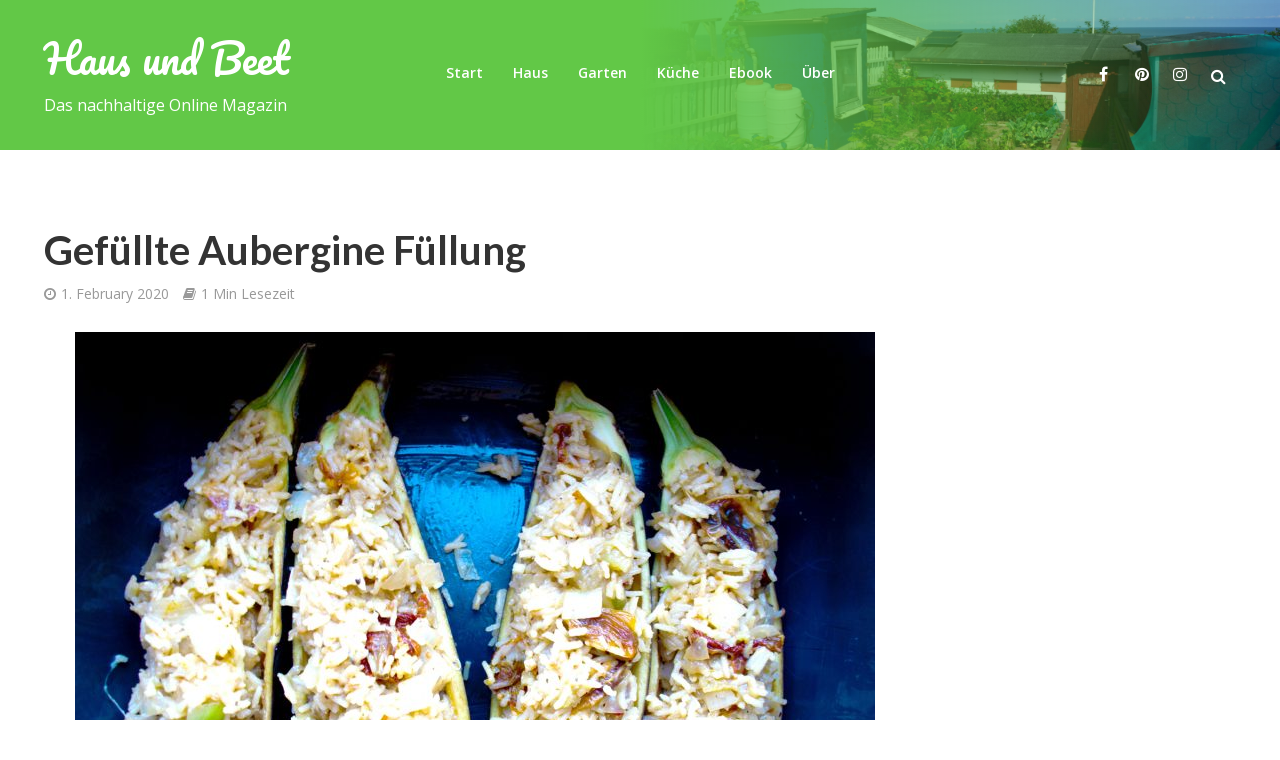

--- FILE ---
content_type: text/html; charset=UTF-8
request_url: https://haus-und-beet.de/gefuellte-aubergine-titel-2/
body_size: 14336
content:
<!DOCTYPE html>
<html lang="de-DE">
<head>
<meta charset="UTF-8">
<meta name="viewport" content="width=device-width,initial-scale=1.0">
<link rel="pingback" href="https://haus-und-beet.de/xmlrpc.php">
<link rel="profile" href="https://gmpg.org/xfn/11" />
<title>Gefüllte Aubergine Füllung &#8211; Haus und Beet</title>
<meta name='robots' content='max-image-preview:large' />
	<style>img:is([sizes="auto" i], [sizes^="auto," i]) { contain-intrinsic-size: 3000px 1500px }</style>
	<link rel='dns-prefetch' href='//fonts.googleapis.com' />
<link rel="alternate" type="application/rss+xml" title="Haus und Beet &raquo; Feed" href="https://haus-und-beet.de/feed/" />
<link rel="alternate" type="application/rss+xml" title="Haus und Beet &raquo; Comments Feed" href="https://haus-und-beet.de/comments/feed/" />
<link rel="alternate" type="application/rss+xml" title="Haus und Beet &raquo; Gefüllte Aubergine Füllung Comments Feed" href="https://haus-und-beet.de/feed/?attachment_id=9029" />
<script type="text/javascript">
/* <![CDATA[ */
window._wpemojiSettings = {"baseUrl":"https:\/\/s.w.org\/images\/core\/emoji\/15.1.0\/72x72\/","ext":".png","svgUrl":"https:\/\/s.w.org\/images\/core\/emoji\/15.1.0\/svg\/","svgExt":".svg","source":{"concatemoji":"https:\/\/haus-und-beet.de\/wp-includes\/js\/wp-emoji-release.min.js?ver=6.8"}};
/*! This file is auto-generated */
!function(i,n){var o,s,e;function c(e){try{var t={supportTests:e,timestamp:(new Date).valueOf()};sessionStorage.setItem(o,JSON.stringify(t))}catch(e){}}function p(e,t,n){e.clearRect(0,0,e.canvas.width,e.canvas.height),e.fillText(t,0,0);var t=new Uint32Array(e.getImageData(0,0,e.canvas.width,e.canvas.height).data),r=(e.clearRect(0,0,e.canvas.width,e.canvas.height),e.fillText(n,0,0),new Uint32Array(e.getImageData(0,0,e.canvas.width,e.canvas.height).data));return t.every(function(e,t){return e===r[t]})}function u(e,t,n){switch(t){case"flag":return n(e,"\ud83c\udff3\ufe0f\u200d\u26a7\ufe0f","\ud83c\udff3\ufe0f\u200b\u26a7\ufe0f")?!1:!n(e,"\ud83c\uddfa\ud83c\uddf3","\ud83c\uddfa\u200b\ud83c\uddf3")&&!n(e,"\ud83c\udff4\udb40\udc67\udb40\udc62\udb40\udc65\udb40\udc6e\udb40\udc67\udb40\udc7f","\ud83c\udff4\u200b\udb40\udc67\u200b\udb40\udc62\u200b\udb40\udc65\u200b\udb40\udc6e\u200b\udb40\udc67\u200b\udb40\udc7f");case"emoji":return!n(e,"\ud83d\udc26\u200d\ud83d\udd25","\ud83d\udc26\u200b\ud83d\udd25")}return!1}function f(e,t,n){var r="undefined"!=typeof WorkerGlobalScope&&self instanceof WorkerGlobalScope?new OffscreenCanvas(300,150):i.createElement("canvas"),a=r.getContext("2d",{willReadFrequently:!0}),o=(a.textBaseline="top",a.font="600 32px Arial",{});return e.forEach(function(e){o[e]=t(a,e,n)}),o}function t(e){var t=i.createElement("script");t.src=e,t.defer=!0,i.head.appendChild(t)}"undefined"!=typeof Promise&&(o="wpEmojiSettingsSupports",s=["flag","emoji"],n.supports={everything:!0,everythingExceptFlag:!0},e=new Promise(function(e){i.addEventListener("DOMContentLoaded",e,{once:!0})}),new Promise(function(t){var n=function(){try{var e=JSON.parse(sessionStorage.getItem(o));if("object"==typeof e&&"number"==typeof e.timestamp&&(new Date).valueOf()<e.timestamp+604800&&"object"==typeof e.supportTests)return e.supportTests}catch(e){}return null}();if(!n){if("undefined"!=typeof Worker&&"undefined"!=typeof OffscreenCanvas&&"undefined"!=typeof URL&&URL.createObjectURL&&"undefined"!=typeof Blob)try{var e="postMessage("+f.toString()+"("+[JSON.stringify(s),u.toString(),p.toString()].join(",")+"));",r=new Blob([e],{type:"text/javascript"}),a=new Worker(URL.createObjectURL(r),{name:"wpTestEmojiSupports"});return void(a.onmessage=function(e){c(n=e.data),a.terminate(),t(n)})}catch(e){}c(n=f(s,u,p))}t(n)}).then(function(e){for(var t in e)n.supports[t]=e[t],n.supports.everything=n.supports.everything&&n.supports[t],"flag"!==t&&(n.supports.everythingExceptFlag=n.supports.everythingExceptFlag&&n.supports[t]);n.supports.everythingExceptFlag=n.supports.everythingExceptFlag&&!n.supports.flag,n.DOMReady=!1,n.readyCallback=function(){n.DOMReady=!0}}).then(function(){return e}).then(function(){var e;n.supports.everything||(n.readyCallback(),(e=n.source||{}).concatemoji?t(e.concatemoji):e.wpemoji&&e.twemoji&&(t(e.twemoji),t(e.wpemoji)))}))}((window,document),window._wpemojiSettings);
/* ]]> */
</script>
<style id='wp-emoji-styles-inline-css' type='text/css'>

	img.wp-smiley, img.emoji {
		display: inline !important;
		border: none !important;
		box-shadow: none !important;
		height: 1em !important;
		width: 1em !important;
		margin: 0 0.07em !important;
		vertical-align: -0.1em !important;
		background: none !important;
		padding: 0 !important;
	}
</style>
<link rel='stylesheet' id='wp-block-library-css' href='https://haus-und-beet.de/wp-includes/css/dist/block-library/style.min.css?ver=6.8' type='text/css' media='all' />
<style id='classic-theme-styles-inline-css' type='text/css'>
/*! This file is auto-generated */
.wp-block-button__link{color:#fff;background-color:#32373c;border-radius:9999px;box-shadow:none;text-decoration:none;padding:calc(.667em + 2px) calc(1.333em + 2px);font-size:1.125em}.wp-block-file__button{background:#32373c;color:#fff;text-decoration:none}
</style>
<style id='global-styles-inline-css' type='text/css'>
:root{--wp--preset--aspect-ratio--square: 1;--wp--preset--aspect-ratio--4-3: 4/3;--wp--preset--aspect-ratio--3-4: 3/4;--wp--preset--aspect-ratio--3-2: 3/2;--wp--preset--aspect-ratio--2-3: 2/3;--wp--preset--aspect-ratio--16-9: 16/9;--wp--preset--aspect-ratio--9-16: 9/16;--wp--preset--color--black: #000000;--wp--preset--color--cyan-bluish-gray: #abb8c3;--wp--preset--color--white: #ffffff;--wp--preset--color--pale-pink: #f78da7;--wp--preset--color--vivid-red: #cf2e2e;--wp--preset--color--luminous-vivid-orange: #ff6900;--wp--preset--color--luminous-vivid-amber: #fcb900;--wp--preset--color--light-green-cyan: #7bdcb5;--wp--preset--color--vivid-green-cyan: #00d084;--wp--preset--color--pale-cyan-blue: #8ed1fc;--wp--preset--color--vivid-cyan-blue: #0693e3;--wp--preset--color--vivid-purple: #9b51e0;--wp--preset--color--herald-acc: #0288d1;--wp--preset--color--herald-meta: #999999;--wp--preset--color--herald-txt: #444444;--wp--preset--color--herald-bg: #ffffff;--wp--preset--gradient--vivid-cyan-blue-to-vivid-purple: linear-gradient(135deg,rgba(6,147,227,1) 0%,rgb(155,81,224) 100%);--wp--preset--gradient--light-green-cyan-to-vivid-green-cyan: linear-gradient(135deg,rgb(122,220,180) 0%,rgb(0,208,130) 100%);--wp--preset--gradient--luminous-vivid-amber-to-luminous-vivid-orange: linear-gradient(135deg,rgba(252,185,0,1) 0%,rgba(255,105,0,1) 100%);--wp--preset--gradient--luminous-vivid-orange-to-vivid-red: linear-gradient(135deg,rgba(255,105,0,1) 0%,rgb(207,46,46) 100%);--wp--preset--gradient--very-light-gray-to-cyan-bluish-gray: linear-gradient(135deg,rgb(238,238,238) 0%,rgb(169,184,195) 100%);--wp--preset--gradient--cool-to-warm-spectrum: linear-gradient(135deg,rgb(74,234,220) 0%,rgb(151,120,209) 20%,rgb(207,42,186) 40%,rgb(238,44,130) 60%,rgb(251,105,98) 80%,rgb(254,248,76) 100%);--wp--preset--gradient--blush-light-purple: linear-gradient(135deg,rgb(255,206,236) 0%,rgb(152,150,240) 100%);--wp--preset--gradient--blush-bordeaux: linear-gradient(135deg,rgb(254,205,165) 0%,rgb(254,45,45) 50%,rgb(107,0,62) 100%);--wp--preset--gradient--luminous-dusk: linear-gradient(135deg,rgb(255,203,112) 0%,rgb(199,81,192) 50%,rgb(65,88,208) 100%);--wp--preset--gradient--pale-ocean: linear-gradient(135deg,rgb(255,245,203) 0%,rgb(182,227,212) 50%,rgb(51,167,181) 100%);--wp--preset--gradient--electric-grass: linear-gradient(135deg,rgb(202,248,128) 0%,rgb(113,206,126) 100%);--wp--preset--gradient--midnight: linear-gradient(135deg,rgb(2,3,129) 0%,rgb(40,116,252) 100%);--wp--preset--font-size--small: 12.8px;--wp--preset--font-size--medium: 20px;--wp--preset--font-size--large: 22.4px;--wp--preset--font-size--x-large: 42px;--wp--preset--font-size--normal: 16px;--wp--preset--font-size--huge: 28.8px;--wp--preset--spacing--20: 0.44rem;--wp--preset--spacing--30: 0.67rem;--wp--preset--spacing--40: 1rem;--wp--preset--spacing--50: 1.5rem;--wp--preset--spacing--60: 2.25rem;--wp--preset--spacing--70: 3.38rem;--wp--preset--spacing--80: 5.06rem;--wp--preset--shadow--natural: 6px 6px 9px rgba(0, 0, 0, 0.2);--wp--preset--shadow--deep: 12px 12px 50px rgba(0, 0, 0, 0.4);--wp--preset--shadow--sharp: 6px 6px 0px rgba(0, 0, 0, 0.2);--wp--preset--shadow--outlined: 6px 6px 0px -3px rgba(255, 255, 255, 1), 6px 6px rgba(0, 0, 0, 1);--wp--preset--shadow--crisp: 6px 6px 0px rgba(0, 0, 0, 1);}:where(.is-layout-flex){gap: 0.5em;}:where(.is-layout-grid){gap: 0.5em;}body .is-layout-flex{display: flex;}.is-layout-flex{flex-wrap: wrap;align-items: center;}.is-layout-flex > :is(*, div){margin: 0;}body .is-layout-grid{display: grid;}.is-layout-grid > :is(*, div){margin: 0;}:where(.wp-block-columns.is-layout-flex){gap: 2em;}:where(.wp-block-columns.is-layout-grid){gap: 2em;}:where(.wp-block-post-template.is-layout-flex){gap: 1.25em;}:where(.wp-block-post-template.is-layout-grid){gap: 1.25em;}.has-black-color{color: var(--wp--preset--color--black) !important;}.has-cyan-bluish-gray-color{color: var(--wp--preset--color--cyan-bluish-gray) !important;}.has-white-color{color: var(--wp--preset--color--white) !important;}.has-pale-pink-color{color: var(--wp--preset--color--pale-pink) !important;}.has-vivid-red-color{color: var(--wp--preset--color--vivid-red) !important;}.has-luminous-vivid-orange-color{color: var(--wp--preset--color--luminous-vivid-orange) !important;}.has-luminous-vivid-amber-color{color: var(--wp--preset--color--luminous-vivid-amber) !important;}.has-light-green-cyan-color{color: var(--wp--preset--color--light-green-cyan) !important;}.has-vivid-green-cyan-color{color: var(--wp--preset--color--vivid-green-cyan) !important;}.has-pale-cyan-blue-color{color: var(--wp--preset--color--pale-cyan-blue) !important;}.has-vivid-cyan-blue-color{color: var(--wp--preset--color--vivid-cyan-blue) !important;}.has-vivid-purple-color{color: var(--wp--preset--color--vivid-purple) !important;}.has-black-background-color{background-color: var(--wp--preset--color--black) !important;}.has-cyan-bluish-gray-background-color{background-color: var(--wp--preset--color--cyan-bluish-gray) !important;}.has-white-background-color{background-color: var(--wp--preset--color--white) !important;}.has-pale-pink-background-color{background-color: var(--wp--preset--color--pale-pink) !important;}.has-vivid-red-background-color{background-color: var(--wp--preset--color--vivid-red) !important;}.has-luminous-vivid-orange-background-color{background-color: var(--wp--preset--color--luminous-vivid-orange) !important;}.has-luminous-vivid-amber-background-color{background-color: var(--wp--preset--color--luminous-vivid-amber) !important;}.has-light-green-cyan-background-color{background-color: var(--wp--preset--color--light-green-cyan) !important;}.has-vivid-green-cyan-background-color{background-color: var(--wp--preset--color--vivid-green-cyan) !important;}.has-pale-cyan-blue-background-color{background-color: var(--wp--preset--color--pale-cyan-blue) !important;}.has-vivid-cyan-blue-background-color{background-color: var(--wp--preset--color--vivid-cyan-blue) !important;}.has-vivid-purple-background-color{background-color: var(--wp--preset--color--vivid-purple) !important;}.has-black-border-color{border-color: var(--wp--preset--color--black) !important;}.has-cyan-bluish-gray-border-color{border-color: var(--wp--preset--color--cyan-bluish-gray) !important;}.has-white-border-color{border-color: var(--wp--preset--color--white) !important;}.has-pale-pink-border-color{border-color: var(--wp--preset--color--pale-pink) !important;}.has-vivid-red-border-color{border-color: var(--wp--preset--color--vivid-red) !important;}.has-luminous-vivid-orange-border-color{border-color: var(--wp--preset--color--luminous-vivid-orange) !important;}.has-luminous-vivid-amber-border-color{border-color: var(--wp--preset--color--luminous-vivid-amber) !important;}.has-light-green-cyan-border-color{border-color: var(--wp--preset--color--light-green-cyan) !important;}.has-vivid-green-cyan-border-color{border-color: var(--wp--preset--color--vivid-green-cyan) !important;}.has-pale-cyan-blue-border-color{border-color: var(--wp--preset--color--pale-cyan-blue) !important;}.has-vivid-cyan-blue-border-color{border-color: var(--wp--preset--color--vivid-cyan-blue) !important;}.has-vivid-purple-border-color{border-color: var(--wp--preset--color--vivid-purple) !important;}.has-vivid-cyan-blue-to-vivid-purple-gradient-background{background: var(--wp--preset--gradient--vivid-cyan-blue-to-vivid-purple) !important;}.has-light-green-cyan-to-vivid-green-cyan-gradient-background{background: var(--wp--preset--gradient--light-green-cyan-to-vivid-green-cyan) !important;}.has-luminous-vivid-amber-to-luminous-vivid-orange-gradient-background{background: var(--wp--preset--gradient--luminous-vivid-amber-to-luminous-vivid-orange) !important;}.has-luminous-vivid-orange-to-vivid-red-gradient-background{background: var(--wp--preset--gradient--luminous-vivid-orange-to-vivid-red) !important;}.has-very-light-gray-to-cyan-bluish-gray-gradient-background{background: var(--wp--preset--gradient--very-light-gray-to-cyan-bluish-gray) !important;}.has-cool-to-warm-spectrum-gradient-background{background: var(--wp--preset--gradient--cool-to-warm-spectrum) !important;}.has-blush-light-purple-gradient-background{background: var(--wp--preset--gradient--blush-light-purple) !important;}.has-blush-bordeaux-gradient-background{background: var(--wp--preset--gradient--blush-bordeaux) !important;}.has-luminous-dusk-gradient-background{background: var(--wp--preset--gradient--luminous-dusk) !important;}.has-pale-ocean-gradient-background{background: var(--wp--preset--gradient--pale-ocean) !important;}.has-electric-grass-gradient-background{background: var(--wp--preset--gradient--electric-grass) !important;}.has-midnight-gradient-background{background: var(--wp--preset--gradient--midnight) !important;}.has-small-font-size{font-size: var(--wp--preset--font-size--small) !important;}.has-medium-font-size{font-size: var(--wp--preset--font-size--medium) !important;}.has-large-font-size{font-size: var(--wp--preset--font-size--large) !important;}.has-x-large-font-size{font-size: var(--wp--preset--font-size--x-large) !important;}
:where(.wp-block-post-template.is-layout-flex){gap: 1.25em;}:where(.wp-block-post-template.is-layout-grid){gap: 1.25em;}
:where(.wp-block-columns.is-layout-flex){gap: 2em;}:where(.wp-block-columns.is-layout-grid){gap: 2em;}
:root :where(.wp-block-pullquote){font-size: 1.5em;line-height: 1.6;}
</style>
<link rel='stylesheet' id='herald-fonts-css' href='https://fonts.googleapis.com/css?family=Open+Sans%3A400%2C600%7CLato%3A400%2C700&#038;subset=latin%2Clatin-ext&#038;ver=2.6.2' type='text/css' media='all' />
<link rel='stylesheet' id='herald-main-css' href='https://haus-und-beet.de/wp-content/themes/herald/assets/css/min.css?ver=2.6.2' type='text/css' media='all' />
<style id='herald-main-inline-css' type='text/css'>
h1, .h1, .herald-no-sid .herald-posts .h2{ font-size: 4.0rem; }h2, .h2, .herald-no-sid .herald-posts .h3{ font-size: 3.3rem; }h3, .h3, .herald-no-sid .herald-posts .h4 { font-size: 2.8rem; }h4, .h4, .herald-no-sid .herald-posts .h5 { font-size: 2.3rem; }h5, .h5, .herald-no-sid .herald-posts .h6 { font-size: 1.9rem; }h6, .h6, .herald-no-sid .herald-posts .h7 { font-size: 1.6rem; }.h7 {font-size: 1.4rem;}.herald-entry-content, .herald-sidebar{font-size: 1.6rem;}.entry-content .entry-headline{font-size: 1.9rem;}body{font-size: 1.6rem;}.widget{font-size: 1.5rem;}.herald-menu{font-size: 1.4rem;}.herald-mod-title .herald-mod-h, .herald-sidebar .widget-title{font-size: 1.6rem;}.entry-meta .meta-item, .entry-meta a, .entry-meta span{font-size: 1.4rem;}.entry-meta.meta-small .meta-item, .entry-meta.meta-small a, .entry-meta.meta-small span{font-size: 1.3rem;}.herald-site-header .header-top,.header-top .herald-in-popup,.header-top .herald-menu ul {background: #111111;color: #aaaaaa;}.header-top a {color: #aaaaaa;}.header-top a:hover,.header-top .herald-menu li:hover > a{color: #ffffff;}.header-top .herald-menu-popup:hover > span,.header-top .herald-menu-popup-search span:hover,.header-top .herald-menu-popup-search.herald-search-active{color: #ffffff;}#wp-calendar tbody td a{background: #0288d1;color:#FFF;}.header-top .herald-login #loginform label,.header-top .herald-login p,.header-top a.btn-logout {color: #ffffff;}.header-top .herald-login #loginform input {color: #111111;}.header-top .herald-login .herald-registration-link:after {background: rgba(255,255,255,0.25);}.header-top .herald-login #loginform input[type=submit],.header-top .herald-in-popup .btn-logout {background-color: #ffffff;color: #111111;}.header-top a.btn-logout:hover{color: #111111;}.header-middle{background-color: #62c847;color: #ffffff;}.header-middle a{color: #ffffff;}.header-middle.herald-header-wraper,.header-middle .col-lg-12{height: 150px;}.header-middle .site-title img{max-height: 150px;}.header-middle .sub-menu{background-color: #ffffff;}.header-middle .sub-menu a,.header-middle .herald-search-submit:hover,.header-middle li.herald-mega-menu .col-lg-3 a:hover,.header-middle li.herald-mega-menu .col-lg-3 a:hover:after{color: #111111;}.header-middle .herald-menu li:hover > a,.header-middle .herald-menu-popup-search:hover > span,.header-middle .herald-cart-icon:hover > a{color: #111111;background-color: #ffffff;}.header-middle .current-menu-parent a,.header-middle .current-menu-ancestor a,.header-middle .current_page_item > a,.header-middle .current-menu-item > a{background-color: rgba(255,255,255,0.2); }.header-middle .sub-menu > li > a,.header-middle .herald-search-submit,.header-middle li.herald-mega-menu .col-lg-3 a{color: rgba(17,17,17,0.7); }.header-middle .sub-menu > li:hover > a{color: #111111; }.header-middle .herald-in-popup{background-color: #ffffff;}.header-middle .herald-menu-popup a{color: #111111;}.header-middle .herald-in-popup{background-color: #ffffff;}.header-middle .herald-search-input{color: #111111;}.header-middle .herald-menu-popup a{color: #111111;}.header-middle .herald-menu-popup > span,.header-middle .herald-search-active > span{color: #ffffff;}.header-middle .herald-menu-popup:hover > span,.header-middle .herald-search-active > span{background-color: #ffffff;color: #111111;}.header-middle .herald-login #loginform label,.header-middle .herald-login #loginform input,.header-middle .herald-login p,.header-middle a.btn-logout,.header-middle .herald-login .herald-registration-link:hover,.header-middle .herald-login .herald-lost-password-link:hover {color: #111111;}.header-middle .herald-login .herald-registration-link:after {background: rgba(17,17,17,0.15);}.header-middle .herald-login a,.header-middle .herald-username a {color: #111111;}.header-middle .herald-login a:hover,.header-middle .herald-login .herald-registration-link,.header-middle .herald-login .herald-lost-password-link {color: #62c847;}.header-middle .herald-login #loginform input[type=submit],.header-middle .herald-in-popup .btn-logout {background-color: #62c847;color: #ffffff;}.header-middle a.btn-logout:hover{color: #ffffff;}.header-bottom{background: #0288d1;color: #ffffff;}.header-bottom a,.header-bottom .herald-site-header .herald-search-submit{color: #ffffff;}.header-bottom a:hover{color: #424242;}.header-bottom a:hover,.header-bottom .herald-menu li:hover > a,.header-bottom li.herald-mega-menu .col-lg-3 a:hover:after{color: #424242;}.header-bottom .herald-menu li:hover > a,.header-bottom .herald-menu-popup-search:hover > span,.header-bottom .herald-cart-icon:hover > a {color: #424242;background-color: #ffffff;}.header-bottom .current-menu-parent a,.header-bottom .current-menu-ancestor a,.header-bottom .current_page_item > a,.header-bottom .current-menu-item > a {background-color: rgba(255,255,255,0.2); }.header-bottom .sub-menu{background-color: #ffffff;}.header-bottom .herald-menu li.herald-mega-menu .col-lg-3 a,.header-bottom .sub-menu > li > a,.header-bottom .herald-search-submit{color: rgba(66,66,66,0.7); }.header-bottom .herald-menu li.herald-mega-menu .col-lg-3 a:hover,.header-bottom .sub-menu > li:hover > a{color: #424242; }.header-bottom .sub-menu > li > a,.header-bottom .herald-search-submit{color: rgba(66,66,66,0.7); }.header-bottom .sub-menu > li:hover > a{color: #424242; }.header-bottom .herald-in-popup {background-color: #ffffff;}.header-bottom .herald-menu-popup a {color: #424242;}.header-bottom .herald-in-popup,.header-bottom .herald-search-input {background-color: #ffffff;}.header-bottom .herald-menu-popup a,.header-bottom .herald-search-input{color: #424242;}.header-bottom .herald-menu-popup > span,.header-bottom .herald-search-active > span{color: #ffffff;}.header-bottom .herald-menu-popup:hover > span,.header-bottom .herald-search-active > span{background-color: #ffffff;color: #424242;}.header-bottom .herald-login #loginform label,.header-bottom .herald-login #loginform input,.header-bottom .herald-login p,.header-bottom a.btn-logout,.header-bottom .herald-login .herald-registration-link:hover,.header-bottom .herald-login .herald-lost-password-link:hover,.herald-responsive-header .herald-login #loginform label,.herald-responsive-header .herald-login #loginform input,.herald-responsive-header .herald-login p,.herald-responsive-header a.btn-logout,.herald-responsive-header .herald-login .herald-registration-link:hover,.herald-responsive-header .herald-login .herald-lost-password-link:hover {color: #424242;}.header-bottom .herald-login .herald-registration-link:after,.herald-responsive-header .herald-login .herald-registration-link:after {background: rgba(66,66,66,0.15);}.header-bottom .herald-login a,.herald-responsive-header .herald-login a {color: #424242;}.header-bottom .herald-login a:hover,.header-bottom .herald-login .herald-registration-link,.header-bottom .herald-login .herald-lost-password-link,.herald-responsive-header .herald-login a:hover,.herald-responsive-header .herald-login .herald-registration-link,.herald-responsive-header .herald-login .herald-lost-password-link {color: #0288d1;}.header-bottom .herald-login #loginform input[type=submit],.herald-responsive-header .herald-login #loginform input[type=submit],.header-bottom .herald-in-popup .btn-logout,.herald-responsive-header .herald-in-popup .btn-logout {background-color: #0288d1;color: #ffffff;}.header-bottom a.btn-logout:hover,.herald-responsive-header a.btn-logout:hover {color: #ffffff;}.herald-header-sticky{background: #62c847;color: #ffffff;}.herald-header-sticky a{color: #ffffff;}.herald-header-sticky .herald-menu li:hover > a{color: #444444;background-color: #ffffff;}.herald-header-sticky .sub-menu{background-color: #ffffff;}.herald-header-sticky .sub-menu a{color: #444444;}.herald-header-sticky .sub-menu > li:hover > a{color: #62c847;}.herald-header-sticky .herald-in-popup,.herald-header-sticky .herald-search-input {background-color: #ffffff;}.herald-header-sticky .herald-menu-popup a{color: #444444;}.herald-header-sticky .herald-menu-popup > span,.herald-header-sticky .herald-search-active > span{color: #ffffff;}.herald-header-sticky .herald-menu-popup:hover > span,.herald-header-sticky .herald-search-active > span{background-color: #ffffff;color: #444444;}.herald-header-sticky .herald-search-input,.herald-header-sticky .herald-search-submit{color: #444444;}.herald-header-sticky .herald-menu li:hover > a,.herald-header-sticky .herald-menu-popup-search:hover > span,.herald-header-sticky .herald-cart-icon:hover a {color: #444444;background-color: #ffffff;}.herald-header-sticky .herald-login #loginform label,.herald-header-sticky .herald-login #loginform input,.herald-header-sticky .herald-login p,.herald-header-sticky a.btn-logout,.herald-header-sticky .herald-login .herald-registration-link:hover,.herald-header-sticky .herald-login .herald-lost-password-link:hover {color: #444444;}.herald-header-sticky .herald-login .herald-registration-link:after {background: rgba(68,68,68,0.15);}.herald-header-sticky .herald-login a {color: #444444;}.herald-header-sticky .herald-login a:hover,.herald-header-sticky .herald-login .herald-registration-link,.herald-header-sticky .herald-login .herald-lost-password-link {color: #62c847;}.herald-header-sticky .herald-login #loginform input[type=submit],.herald-header-sticky .herald-in-popup .btn-logout {background-color: #62c847;color: #ffffff;}.herald-header-sticky a.btn-logout:hover{color: #ffffff;}.header-trending{background: #eeeeee;color: #666666;}.header-trending a{color: #666666;}.header-trending a:hover{color: #111111;}body { background-color: #ffffff;color: #444444;font-family: 'Open Sans';font-weight: 400;}.herald-site-content{background-color:#ffffff;}h1, h2, h3, h4, h5, h6,.h1, .h2, .h3, .h4, .h5, .h6, .h7,.wp-block-cover .wp-block-cover-image-text, .wp-block-cover .wp-block-cover-text, .wp-block-cover h2, .wp-block-cover-image .wp-block-cover-image-text, .wp-block-cover-image .wp-block-cover-text, .wp-block-cover-image h2{font-family: 'Lato';font-weight: 700;}.header-middle .herald-menu,.header-bottom .herald-menu,.herald-header-sticky .herald-menu,.herald-mobile-nav{font-family: 'Open Sans';font-weight: 600;}.herald-menu li.herald-mega-menu .herald-ovrld .meta-category a{font-family: 'Open Sans';font-weight: 400;}.herald-entry-content blockquote p{color: #0288d1;}pre {background: rgba(68,68,68,0.06);border: 1px solid rgba(68,68,68,0.2);}thead {background: rgba(68,68,68,0.06);}a,.entry-title a:hover,.herald-menu .sub-menu li .meta-category a{color: #0288d1;}.entry-meta-wrapper .entry-meta span:before,.entry-meta-wrapper .entry-meta a:before,.entry-meta-wrapper .entry-meta .meta-item:before,.entry-meta-wrapper .entry-meta div,li.herald-mega-menu .sub-menu .entry-title a,.entry-meta-wrapper .herald-author-twitter{color: #444444;}.herald-mod-title h1,.herald-mod-title h2,.herald-mod-title h4{color: #ffffff;}.herald-mod-head:after,.herald-mod-title .herald-color,.widget-title:after,.widget-title span{color: #ffffff;background-color: #333333;}.herald-mod-title .herald-color a{color: #ffffff;}.herald-ovrld .meta-category a,.herald-fa-wrapper .meta-category a{background-color: #0288d1;}.meta-tags a,.widget_tag_cloud a,.herald-share-meta:after,.wp-block-tag-cloud a{background: rgba(51,51,51,0.1);}h1, h2, h3, h4, h5, h6,.entry-title a {color: #333333;}.herald-pagination .page-numbers,.herald-mod-subnav a,.herald-mod-actions a,.herald-slider-controls div,.meta-tags a,.widget.widget_tag_cloud a,.herald-sidebar .mks_autor_link_wrap a,.herald-sidebar .meks-instagram-follow-link a,.mks_themeforest_widget .mks_read_more a,.herald-read-more,.wp-block-tag-cloud a{color: #444444;}.widget.widget_tag_cloud a:hover,.entry-content .meta-tags a:hover,.wp-block-tag-cloud a:hover{background-color: #0288d1;color: #FFF;}.herald-pagination .prev.page-numbers,.herald-pagination .next.page-numbers,.herald-pagination .prev.page-numbers:hover,.herald-pagination .next.page-numbers:hover,.herald-pagination .page-numbers.current,.herald-pagination .page-numbers.current:hover,.herald-next a,.herald-pagination .herald-next a:hover,.herald-prev a,.herald-pagination .herald-prev a:hover,.herald-load-more a,.herald-load-more a:hover,.entry-content .herald-search-submit,.herald-mod-desc .herald-search-submit,.wpcf7-submit,body div.wpforms-container-full .wpforms-form input[type=submit], body div.wpforms-container-full .wpforms-form button[type=submit], body div.wpforms-container-full .wpforms-form .wpforms-page-button {background-color:#0288d1;color: #FFF;}.herald-pagination .page-numbers:hover{background-color: rgba(68,68,68,0.1);}.widget a,.recentcomments a,.widget a:hover,.herald-sticky-next a:hover,.herald-sticky-prev a:hover,.herald-mod-subnav a:hover,.herald-mod-actions a:hover,.herald-slider-controls div:hover,.meta-tags a:hover,.widget_tag_cloud a:hover,.mks_autor_link_wrap a:hover,.meks-instagram-follow-link a:hover,.mks_themeforest_widget .mks_read_more a:hover,.herald-read-more:hover,.widget .entry-title a:hover,li.herald-mega-menu .sub-menu .entry-title a:hover,.entry-meta-wrapper .meta-item:hover a,.entry-meta-wrapper .meta-item:hover a:before,.entry-meta-wrapper .herald-share:hover > span,.entry-meta-wrapper .herald-author-name:hover,.entry-meta-wrapper .herald-author-twitter:hover,.entry-meta-wrapper .herald-author-twitter:hover:before{color:#0288d1;}.widget ul li a,.widget .entry-title a,.herald-author-name,.entry-meta-wrapper .meta-item,.entry-meta-wrapper .meta-item span,.entry-meta-wrapper .meta-item a,.herald-mod-actions a{color: #444444;}.widget li:before{background: rgba(68,68,68,0.3);}.widget_categories .count{background: #0288d1;color: #FFF;}input[type="submit"],button[type="submit"],body div.wpforms-container-full .wpforms-form input[type=submit]:hover, body div.wpforms-container-full .wpforms-form button[type=submit]:hover, body div.wpforms-container-full .wpforms-form .wpforms-page-button:hover,.spinner > div{background-color: #0288d1;}.herald-mod-actions a:hover,.comment-body .edit-link a,.herald-breadcrumbs a:hover{color:#0288d1;}.herald-header-wraper .herald-soc-nav a:hover,.meta-tags span,li.herald-mega-menu .herald-ovrld .entry-title a,li.herald-mega-menu .herald-ovrld .entry-title a:hover,.herald-ovrld .entry-meta .herald-reviews i:before{color: #FFF;}.entry-meta .meta-item, .entry-meta span, .entry-meta a,.meta-category span,.post-date,.recentcomments,.rss-date,.comment-metadata a,.entry-meta a:hover,.herald-menu li.herald-mega-menu .col-lg-3 a:after,.herald-breadcrumbs,.herald-breadcrumbs a,.entry-meta .herald-reviews i:before{color: #999999;}.herald-lay-a .herald-lay-over{background: #ffffff;}.herald-pagination a:hover,input[type="submit"]:hover,button[type="submit"]:hover,.entry-content .herald-search-submit:hover,.wpcf7-submit:hover,.herald-fa-wrapper .meta-category a:hover,.herald-ovrld .meta-category a:hover,.herald-mod-desc .herald-search-submit:hover,.herald-single-sticky .herald-share .meks_ess a:hover,body div.wpforms-container-full .wpforms-form input[type=submit]:hover, body div.wpforms-container-full .wpforms-form button[type=submit]:hover, body div.wpforms-container-full .wpforms-form .wpforms-page-button:hover{cursor: pointer;text-decoration: none;background-image: -moz-linear-gradient(left,rgba(0,0,0,0.1) 0%,rgba(0,0,0,0.1) 100%);background-image: -webkit-gradient(linear,left top,right top,color-stop(0%,rgba(0,0,0,0.1)),color-stop(100%,rgba(0,0,0,0.1)));background-image: -webkit-linear-gradient(left,rgba(0,0,0,0.1) 0%,rgba(0,0,0,0.1) 100%);background-image: -o-linear-gradient(left,rgba(0,0,0,0.1) 0%,rgba(0,0,0,0.1) 100%);background-image: -ms-linear-gradient(left,rgba(0,0,0,0.1) 0%,rgba(0,0,0,0.1) 100%);background-image: linear-gradient(to right,rgba(0,0,0,0.1) 0%,rgba(0,0,0,0.1) 100%);}.herald-sticky-next a,.herald-sticky-prev a{color: #444444;}.herald-sticky-prev a:before,.herald-sticky-next a:before,.herald-comment-action,.meta-tags span,.herald-entry-content .herald-link-pages a{background: #444444;}.herald-sticky-prev a:hover:before,.herald-sticky-next a:hover:before,.herald-comment-action:hover,div.mejs-controls .mejs-time-rail .mejs-time-current,.herald-entry-content .herald-link-pages a:hover{background: #0288d1;} .herald-site-footer{background: #222222;color: #dddddd;}.herald-site-footer .widget-title span{color: #dddddd;background: transparent;}.herald-site-footer .widget-title:before{background:#dddddd;}.herald-site-footer .widget-title:after,.herald-site-footer .widget_tag_cloud a{background: rgba(221,221,221,0.1);}.herald-site-footer .widget li:before{background: rgba(221,221,221,0.3);}.herald-site-footer a,.herald-site-footer .widget a:hover,.herald-site-footer .widget .meta-category a,.herald-site-footer .herald-slider-controls .owl-prev:hover,.herald-site-footer .herald-slider-controls .owl-next:hover,.herald-site-footer .herald-slider-controls .herald-mod-actions:hover{color: #0288d1;}.herald-site-footer .widget a,.herald-site-footer .mks_author_widget h3{color: #dddddd;}.herald-site-footer .entry-meta .meta-item, .herald-site-footer .entry-meta span, .herald-site-footer .entry-meta a, .herald-site-footer .meta-category span, .herald-site-footer .post-date, .herald-site-footer .recentcomments, .herald-site-footer .rss-date, .herald-site-footer .comment-metadata a{color: #aaaaaa;}.herald-site-footer .mks_author_widget .mks_autor_link_wrap a, .herald-site-footer.mks_read_more a, .herald-site-footer .herald-read-more,.herald-site-footer .herald-slider-controls .owl-prev, .herald-site-footer .herald-slider-controls .owl-next, .herald-site-footer .herald-mod-wrap .herald-mod-actions a{border-color: rgba(221,221,221,0.2);}.herald-site-footer .mks_author_widget .mks_autor_link_wrap a:hover, .herald-site-footer.mks_read_more a:hover, .herald-site-footer .herald-read-more:hover,.herald-site-footer .herald-slider-controls .owl-prev:hover, .herald-site-footer .herald-slider-controls .owl-next:hover, .herald-site-footer .herald-mod-wrap .herald-mod-actions a:hover{border-color: rgba(2,136,209,0.5);}.herald-site-footer .widget_search .herald-search-input{color: #222222;}.herald-site-footer .widget_tag_cloud a:hover{background:#0288d1;color:#FFF;}.footer-bottom a{color:#dddddd;}.footer-bottom a:hover,.footer-bottom .herald-copyright a{color:#0288d1;}.footer-bottom .herald-menu li:hover > a{color: #0288d1;}.footer-bottom .sub-menu{background-color: rgba(0,0,0,0.5);} .herald-pagination{border-top: 1px solid rgba(51,51,51,0.1);}.entry-content a:hover,.comment-respond a:hover,.comment-reply-link:hover{border-bottom: 2px solid #0288d1;}.footer-bottom .herald-copyright a:hover{border-bottom: 2px solid #0288d1;}.herald-slider-controls .owl-prev,.herald-slider-controls .owl-next,.herald-mod-wrap .herald-mod-actions a{border: 1px solid rgba(68,68,68,0.2);}.herald-slider-controls .owl-prev:hover,.herald-slider-controls .owl-next:hover,.herald-mod-wrap .herald-mod-actions a:hover,.herald-author .herald-socials-actions .herald-mod-actions a:hover {border-color: rgba(2,136,209,0.5);}#wp-calendar thead th,#wp-calendar tbody td,#wp-calendar tbody td:last-child{border: 1px solid rgba(68,68,68,0.1);}.herald-link-pages{border-bottom: 1px solid rgba(68,68,68,0.1);}.herald-lay-h:after,.herald-site-content .herald-related .herald-lay-h:after,.herald-lay-e:after,.herald-site-content .herald-related .herald-lay-e:after,.herald-lay-j:after,.herald-site-content .herald-related .herald-lay-j:after,.herald-lay-l:after,.herald-site-content .herald-related .herald-lay-l:after {background-color: rgba(68,68,68,0.1);}.wp-block-button__link,.wp-block-search__button{background: #0288d1;}.wp-block-search__button{color: #ffffff;}input[type="text"],input[type="search"],input[type="email"], input[type="url"], input[type="tel"], input[type="number"], input[type="date"], input[type="password"], select, textarea,.herald-single-sticky,td,th,table,.mks_author_widget .mks_autor_link_wrap a,.widget .meks-instagram-follow-link a,.mks_read_more a,.herald-read-more{border-color: rgba(68,68,68,0.2);}.entry-content .herald-search-input,.herald-fake-button,input[type="text"]:focus, input[type="email"]:focus, input[type="url"]:focus, input[type="tel"]:focus, input[type="number"]:focus, input[type="date"]:focus, input[type="password"]:focus, textarea:focus{border-color: rgba(68,68,68,0.3);}.mks_author_widget .mks_autor_link_wrap a:hover,.widget .meks-instagram-follow-link a:hover,.mks_read_more a:hover,.herald-read-more:hover{border-color: rgba(2,136,209,0.5);}.comment-form,.herald-gray-area,.entry-content .herald-search-form,.herald-mod-desc .herald-search-form{background-color: rgba(68,68,68,0.06);border: 1px solid rgba(68,68,68,0.15);}.herald-boxed .herald-breadcrumbs{background-color: rgba(68,68,68,0.06);}.herald-breadcrumbs{border-color: rgba(68,68,68,0.15);}.single .herald-entry-content .herald-da,.archive .herald-posts .herald-da{border-top: 1px solid rgba(68,68,68,0.15);}.archive .herald-posts .herald-da{border-bottom: 1px solid rgba(68,68,68,0.15);}li.comment .comment-body:after{background-color: rgba(68,68,68,0.06);}.herald-pf-invert .entry-title a:hover .herald-format-icon{background: #0288d1;}.herald-responsive-header,.herald-mobile-nav,.herald-responsive-header .herald-menu-popup-search .fa{color: #ffffff;background: #62c847;}.herald-responsive-header a{color: #ffffff;}.herald-mobile-nav li a{color: #ffffff;}.herald-mobile-nav li a,.herald-mobile-nav .herald-mega-menu.herald-mega-menu-classic>.sub-menu>li>a{border-bottom: 1px solid rgba(255,255,255,0.15);}.herald-mobile-nav{border-right: 1px solid rgba(255,255,255,0.15);}.herald-mobile-nav li a:hover{color: #fff;background-color: #111111;}.herald-menu-toggler{color: #ffffff;border-color: rgba(255,255,255,0.15);}.herald-goto-top{color: #ffffff;background-color: #333333;}.herald-goto-top:hover{background-color: #0288d1;}.herald-responsive-header .herald-menu-popup > span,.herald-responsive-header .herald-search-active > span{color: #ffffff;}.herald-responsive-header .herald-menu-popup-search .herald-in-popup{background: #ffffff;}.herald-responsive-header .herald-search-input,.herald-responsive-header .herald-menu-popup-search .herald-search-submit{color: #444444;}.site-title a{text-transform: none;}.site-description{text-transform: none;}.main-navigation{text-transform: uppercase;}.entry-title{text-transform: none;}.meta-category a{text-transform: uppercase;}.herald-mod-title{text-transform: none;}.herald-sidebar .widget-title{text-transform: none;}.herald-site-footer .widget-title{text-transform: none;}.has-small-font-size{ font-size: 1.3rem;}.has-large-font-size{ font-size: 2.2rem;}.has-huge-font-size{ font-size: 2.9rem;}@media(min-width: 1025px){.has-small-font-size{ font-size: 1.3rem;}.has-normal-font-size{ font-size: 1.6rem;}.has-large-font-size{ font-size: 2.2rem;}.has-huge-font-size{ font-size: 2.9rem;}}.has-herald-acc-background-color{ background-color: #0288d1;}.has-herald-acc-color{ color: #0288d1;}.has-herald-meta-background-color{ background-color: #999999;}.has-herald-meta-color{ color: #999999;}.has-herald-txt-background-color{ background-color: #444444;}.has-herald-txt-color{ color: #444444;}.has-herald-bg-background-color{ background-color: #ffffff;}.has-herald-bg-color{ color: #ffffff;}.fa-post-thumbnail:before, .herald-ovrld .herald-post-thumbnail span:before, .herald-ovrld .herald-post-thumbnail a:before,.herald-ovrld:hover .herald-post-thumbnail-single span:before { opacity: 0.5; }.herald-fa-item:hover .fa-post-thumbnail:before, .herald-ovrld:hover .herald-post-thumbnail a:before, .herald-ovrld:hover .herald-post-thumbnail span:before{ opacity: 0.8; }@media only screen and (min-width: 1249px) {.herald-site-header .header-top,.header-middle,.header-bottom,.herald-header-sticky,.header-trending{ display:block !important;}.herald-responsive-header,.herald-mobile-nav{display:none !important;}.herald-mega-menu .sub-menu {display: block;}.header-mobile-da {display: none;}}
</style>
<style id='akismet-widget-style-inline-css' type='text/css'>

			.a-stats {
				--akismet-color-mid-green: #357b49;
				--akismet-color-white: #fff;
				--akismet-color-light-grey: #f6f7f7;

				max-width: 350px;
				width: auto;
			}

			.a-stats * {
				all: unset;
				box-sizing: border-box;
			}

			.a-stats strong {
				font-weight: 600;
			}

			.a-stats a.a-stats__link,
			.a-stats a.a-stats__link:visited,
			.a-stats a.a-stats__link:active {
				background: var(--akismet-color-mid-green);
				border: none;
				box-shadow: none;
				border-radius: 8px;
				color: var(--akismet-color-white);
				cursor: pointer;
				display: block;
				font-family: -apple-system, BlinkMacSystemFont, 'Segoe UI', 'Roboto', 'Oxygen-Sans', 'Ubuntu', 'Cantarell', 'Helvetica Neue', sans-serif;
				font-weight: 500;
				padding: 12px;
				text-align: center;
				text-decoration: none;
				transition: all 0.2s ease;
			}

			/* Extra specificity to deal with TwentyTwentyOne focus style */
			.widget .a-stats a.a-stats__link:focus {
				background: var(--akismet-color-mid-green);
				color: var(--akismet-color-white);
				text-decoration: none;
			}

			.a-stats a.a-stats__link:hover {
				filter: brightness(110%);
				box-shadow: 0 4px 12px rgba(0, 0, 0, 0.06), 0 0 2px rgba(0, 0, 0, 0.16);
			}

			.a-stats .count {
				color: var(--akismet-color-white);
				display: block;
				font-size: 1.5em;
				line-height: 1.4;
				padding: 0 13px;
				white-space: nowrap;
			}
		
</style>
<script type="text/javascript" src="https://haus-und-beet.de/wp-includes/js/jquery/jquery.min.js?ver=3.7.1" id="jquery-core-js"></script>
<script type="text/javascript" src="https://haus-und-beet.de/wp-includes/js/jquery/jquery-migrate.min.js?ver=3.4.1" id="jquery-migrate-js"></script>
<link rel="https://api.w.org/" href="https://haus-und-beet.de/wp-json/" /><link rel="alternate" title="JSON" type="application/json" href="https://haus-und-beet.de/wp-json/wp/v2/media/9029" /><link rel="EditURI" type="application/rsd+xml" title="RSD" href="https://haus-und-beet.de/xmlrpc.php?rsd" />
<meta name="generator" content="WordPress 6.8" />
<link rel='shortlink' href='https://haus-und-beet.de/?p=9029' />
<link rel="alternate" title="oEmbed (JSON)" type="application/json+oembed" href="https://haus-und-beet.de/wp-json/oembed/1.0/embed?url=https%3A%2F%2Fhaus-und-beet.de%2Fgefuellte-aubergine-titel-2%2F" />
		<style type="text/css" id="wp-custom-css">
			@import url('https://fonts.googleapis.com/css?family=Pacifico');

.site-title.h1 {
	    font-family: 'Pacifico', serif;
	font-weight: 400;
}

span.site-description {
    display: block;
    /* padding-left: 16px; */
    text-align: center;
}

.main-navigation,
.herald-menu {
	text-transform: none !important;
}

.herald-site-header {

    background-image: url(https://haus-und-beet.de/wp-content/uploads/2017/08/cropped-DSC_0583-1.jpg);
    background-size: 50%;
}

.header-middle {
	background-color: transparent;
    background-image: linear-gradient(90deg,#62c847,#62c847,#62c84700);
}


body .entry-meta span.updated,
body .entry-meta-single .meta-item.herald-rtime {
	line-height: 1.8rem;
}

.post-2632 .herald-format-icon-middle img {
	height: auto;
	width: auto;
	
}

.herald-format-icon-small img,
.herald-format-icon-middle img
{
    max-height: 220px;
		width: auto;
}

 @media (max-width: 1024px){
.herald-format-icon-small img,
.herald-format-icon-middle img{
    max-height: 180px;
		width: auto;
}

}
@media (max-width: 1249px) and (min-width: 1024px){
 
.herald-format-icon-small img,
.herald-format-icon-middle img {
    max-height: 250px;
		width: auto;
}
}

@media (max-width: 1249px) and (min-width: 768px) {
.herald-lay-b img {
    width: auto;
}
}

@media (max-width: 767px){
.herald-lay-b img, .herald-lay-i img {
    width: auto;
}
}


.herald-post-thumbnail {
 background-color: rgba(0,0,0,0); 
}

@media (max-width: 1249px) and (min-width: 768px){
	.herald-sidebar {
		display: none;
	}
}

.meta-small {
    overflow: hidden;
    text-overflow: ellipsis;
    white-space: nowrap;
}

.herald-mod-head.herald-cat-285 .herald-color,
.herald-mod-head.herald-cat-285:after,
.herald-mod-head.herald-cat-9 .herald-color,
.herald-mod-head.herald-cat-9:after {
    background: #ffa726;
}


a.herald-cat-285, .widget a.herald-cat-285,
a.herald-cat-9, .widget a.herald-cat-9 {
    color: #ffa726;
}

.herald-mod-head.herald-cat-6 .herald-color,
.herald-mod-head.herald-cat-6:after,
.herald-mod-head.herald-cat-8 .herald-color,
.herald-mod-head.herald-cat-8:after{
    background: #8bc34a;
}
a.herald-cat-6, .widget a.herald-cat-6,
a.herald-cat-8, .widget a.herald-cat-8 {
    color: #8bc34a;
}

.herald-mod-head.herald-cat-2 .herald-color,
.herald-mod-head.herald-cat-2:after,
.herald-mod-head.herald-cat-286 .herald-color,
.herald-mod-head.herald-cat-286:after,
.herald-mod-head.herald-cat-10 .herald-color,
.herald-mod-head.herald-cat-10:after{
    background: #2196f3;
}

a.herald-cat-2, .widget a.herald-cat-2,
a.herald-cat-286, .widget a.herald-cat-286,
a.herald-cat-10, .widget a.herald-cat-10 {
    color: #2196f3;
}


.herald-lay-f img, .herald-lay-i img {

}

.herald-mod-desc {
	display:none;
	
}		</style>
		</head>

<body class="attachment wp-singular attachment-template-default single single-attachment postid-9029 attachmentid-9029 attachment-jpeg wp-embed-responsive wp-theme-herald herald-v_2_6_2">



	<header id="header" class="herald-site-header">

											<div class="header-middle herald-header-wraper hidden-xs hidden-sm">
	<div class="container">
		<div class="row">
				<div class="col-lg-12 hel-el">
				
															<div class="hel-l herald-go-ver">
													<div class="site-branding">
				<span class="site-title h1"><a href="https://haus-und-beet.de/" rel="home">Haus und Beet</a></span>
	</div>
													<span class="site-description">Das nachhaltige Online Magazin</span>											</div>
					
															<div class="hel-c herald-go-hor">
													<nav class="main-navigation herald-menu">	
				<ul id="menu-menue" class="menu"><li id="menu-item-3057" class="menu-item menu-item-type-post_type menu-item-object-page menu-item-home menu-item-3057"><a href="https://haus-und-beet.de/">Start</a><li id="menu-item-270" class="menu-item menu-item-type-taxonomy menu-item-object-category menu-item-270"><a href="https://haus-und-beet.de/category/haus/">Haus</a><li id="menu-item-271" class="menu-item menu-item-type-taxonomy menu-item-object-category menu-item-271"><a href="https://haus-und-beet.de/category/garten/">Garten</a><li id="menu-item-272" class="menu-item menu-item-type-taxonomy menu-item-object-category menu-item-272"><a href="https://haus-und-beet.de/category/kueche/">Küche</a><li id="menu-item-799" class="menu-item menu-item-type-taxonomy menu-item-object-category menu-item-799"><a href="https://haus-und-beet.de/category/ebook/">Ebook</a><li id="menu-item-3065" class="menu-item menu-item-type-post_type menu-item-object-page menu-item-3065"><a href="https://haus-und-beet.de/willkommen/">Über</a></ul>	</nav>											</div>
					
															<div class="hel-r herald-go-hor">
															<ul id="menu-herald-social" class="herald-soc-nav"><li id="menu-item-2936" class="menu-item menu-item-type-custom menu-item-object-custom menu-item-2936"><a href="https://www.facebook.com/Izi1986/"><span class="herald-social-name">Facebook</span></a></li>
<li id="menu-item-2937" class="menu-item menu-item-type-custom menu-item-object-custom menu-item-2937"><a href="https://www.pinterest.com/izabella_nagy/"><span class="herald-social-name">Pinterest</span></a></li>
<li id="menu-item-2939" class="menu-item menu-item-type-custom menu-item-object-custom menu-item-2939"><a href="http://instagram.com/hausundbeet"><span class="herald-social-name">Instagram</span></a></li>
</ul>													<div class="herald-menu-popup-search">
<span class="fa fa-search"></span>
	<div class="herald-in-popup">
		<form class="herald-search-form" action="https://haus-und-beet.de/" method="get">
	<input name="s" class="herald-search-input" type="text" value="" placeholder="Suchen..." /><button type="submit" class="herald-search-submit"></button>
</form>	</div>
</div>											</div>
								
					
				
				</div>
		</div>
		</div>
</div>					
	</header>

			<div id="sticky-header" class="herald-header-sticky herald-header-wraper herald-slide hidden-xs hidden-sm">
	<div class="container">
		<div class="row">
				<div class="col-lg-12 hel-el">
				
															<div class="hel-l herald-go-hor">
													<div class="site-branding mini">
		<span class="site-title h1"><a href="https://haus-und-beet.de/" rel="home">Haus und Beet</a></span>
</div>											</div>
					
															<div class="hel-c herald-go-hor">
													<nav class="main-navigation herald-menu">	
				<ul id="menu-menue-1" class="menu"><li class="menu-item menu-item-type-post_type menu-item-object-page menu-item-home menu-item-3057"><a href="https://haus-und-beet.de/">Start</a><li class="menu-item menu-item-type-taxonomy menu-item-object-category menu-item-270"><a href="https://haus-und-beet.de/category/haus/">Haus</a><li class="menu-item menu-item-type-taxonomy menu-item-object-category menu-item-271"><a href="https://haus-und-beet.de/category/garten/">Garten</a><li class="menu-item menu-item-type-taxonomy menu-item-object-category menu-item-272"><a href="https://haus-und-beet.de/category/kueche/">Küche</a><li class="menu-item menu-item-type-taxonomy menu-item-object-category menu-item-799"><a href="https://haus-und-beet.de/category/ebook/">Ebook</a><li class="menu-item menu-item-type-post_type menu-item-object-page menu-item-3065"><a href="https://haus-und-beet.de/willkommen/">Über</a></ul>	</nav>											</div>
					
															<div class="hel-r herald-go-hor">
															<ul id="menu-herald-social-1" class="herald-soc-nav"><li class="menu-item menu-item-type-custom menu-item-object-custom menu-item-2936"><a href="https://www.facebook.com/Izi1986/"><span class="herald-social-name">Facebook</span></a></li>
<li class="menu-item menu-item-type-custom menu-item-object-custom menu-item-2937"><a href="https://www.pinterest.com/izabella_nagy/"><span class="herald-social-name">Pinterest</span></a></li>
<li class="menu-item menu-item-type-custom menu-item-object-custom menu-item-2939"><a href="http://instagram.com/hausundbeet"><span class="herald-social-name">Instagram</span></a></li>
</ul>													<div class="herald-menu-popup-search">
<span class="fa fa-search"></span>
	<div class="herald-in-popup">
		<form class="herald-search-form" action="https://haus-und-beet.de/" method="get">
	<input name="s" class="herald-search-input" type="text" value="" placeholder="Suchen..." /><button type="submit" class="herald-search-submit"></button>
</form>	</div>
</div>											</div>
										
					
				
				</div>
		</div>
		</div>
</div>	
	<div id="herald-responsive-header" class="herald-responsive-header herald-slide hidden-lg hidden-md">
	<div class="container">
		<div class="herald-nav-toggle"><i class="fa fa-bars"></i></div>
				<div class="site-branding">
				<span class="site-title h1"><a href="https://haus-und-beet.de/" rel="home">Haus und Beet</a></span>
	</div>

												<div class="herald-menu-popup-search">
<span class="fa fa-search"></span>
	<div class="herald-in-popup">
		<form class="herald-search-form" action="https://haus-und-beet.de/" method="get">
	<input name="s" class="herald-search-input" type="text" value="" placeholder="Suchen..." /><button type="submit" class="herald-search-submit"></button>
</form>	</div>
</div>					
	</div>
</div>
<div class="herald-mobile-nav herald-slide hidden-lg hidden-md">
	<ul id="menu-menue-2" class="herald-mob-nav"><li class="menu-item menu-item-type-post_type menu-item-object-page menu-item-home menu-item-3057"><a href="https://haus-und-beet.de/">Start</a><li class="menu-item menu-item-type-taxonomy menu-item-object-category menu-item-270"><a href="https://haus-und-beet.de/category/haus/">Haus</a><li class="menu-item menu-item-type-taxonomy menu-item-object-category menu-item-271"><a href="https://haus-und-beet.de/category/garten/">Garten</a><li class="menu-item menu-item-type-taxonomy menu-item-object-category menu-item-272"><a href="https://haus-und-beet.de/category/kueche/">Küche</a><li class="menu-item menu-item-type-taxonomy menu-item-object-category menu-item-799"><a href="https://haus-und-beet.de/category/ebook/">Ebook</a><li class="menu-item menu-item-type-post_type menu-item-object-page menu-item-3065"><a href="https://haus-und-beet.de/willkommen/">Über</a></ul>	
		
	
	
		
</div>	
    	<div class="herald-da herald-slide herald-below-header"><script async defer data-pin-hover="true" data-pin-tall="true" src="//assets.pinterest.com/js/pinit.js"></script>
</div>

	<div id="content" class="herald-site-content herald-slide">

	


<div class="herald-section container ">

			<article id="post-9029" class="herald-single post-9029 attachment type-attachment status-inherit hentry">
			<div class="row">
								
			
<div class="col-lg-9 col-md-9 col-mod-single col-mod-main">
	
	<header class="entry-header">
			<span class="meta-category"></span>
		<h1 class="entry-title h1">Gefüllte Aubergine Füllung</h1>			<div class="entry-meta entry-meta-single"><div class="meta-item herald-date"><span class="updated">1. February 2020</span></div><div class="meta-item herald-rtime">1 Min Lesezeit</div></div>
	</header>		<div class="herald-post-thumbnail herald-post-thumbnail-single">
		<span><img src="https://haus-und-beet.de/wp-content/uploads/2020/02/Gefuellte-Aubergine-Titel-2-e1580564459678.jpg" alt="Gefüllte Aubergine Füllung" /></span>
			</div>
	
		<div class="row">

			

	<div class="col-lg-2 col-md-2 col-sm-2 hidden-xs herald-left">

				
		<div class="entry-meta-wrapper ">

		
					<div class="entry-meta-author">					

			
				<img alt='' src='https://secure.gravatar.com/avatar/0e7827ac1ab6605440ba89c3cb531e36872db17f3553396735861cf2798fa38f?s=80&#038;d=identicon&#038;r=g' srcset='https://secure.gravatar.com/avatar/0e7827ac1ab6605440ba89c3cb531e36872db17f3553396735861cf2798fa38f?s=160&#038;d=identicon&#038;r=g 2x' class='avatar avatar-80 photo' height='80' width='80' decoding='async'/>				
				<a class="herald-author-name" href="https://haus-und-beet.de/author/izabella/">Izabella</a>

								
			
			</div>

		
					<div class="entry-meta entry-meta-single"><div class="meta-item herald-comments"><a href="https://haus-und-beet.de/gefuellte-aubergine-titel-2/#respond">Kommentieren</a></div></div>
		
							
		
		</div>

	</div>


			<div class="col-lg-10 col-md-10 col-sm-10">
				<div class="entry-content herald-entry-content">

	
	
				<div class="herald-da herald-da-above-single"><script async src="//pagead2.googlesyndication.com/pagead/js/adsbygoogle.js"></script>
<!-- Oben -->
<ins class="adsbygoogle"
     style="display:block"
     data-ad-client="ca-pub-6781060382262358"
     data-ad-slot="5587867557"
     data-ad-format="auto"
     data-full-width-responsive="true"></ins>
<script>
(adsbygoogle = window.adsbygoogle || []).push({});
</script>
</div>
	
			
	<p class="attachment"><a href='https://haus-und-beet.de/wp-content/uploads/2020/02/Gefuellte-Aubergine-Titel-2-e1580564459678.jpg'><img fetchpriority="high" decoding="async" width="595" height="397" src="https://haus-und-beet.de/wp-content/uploads/2020/02/Gefuellte-Aubergine-Titel-2-595x397.jpg" class="attachment-medium size-medium" alt="Gefüllte Aubergine Füllung" srcset="https://haus-und-beet.de/wp-content/uploads/2020/02/Gefuellte-Aubergine-Titel-2-595x397.jpg 595w, https://haus-und-beet.de/wp-content/uploads/2020/02/Gefuellte-Aubergine-Titel-2-960x640.jpg 960w, https://haus-und-beet.de/wp-content/uploads/2020/02/Gefuellte-Aubergine-Titel-2-768x512.jpg 768w, https://haus-und-beet.de/wp-content/uploads/2020/02/Gefuellte-Aubergine-Titel-2-300x200.jpg 300w, https://haus-und-beet.de/wp-content/uploads/2020/02/Gefuellte-Aubergine-Titel-2-414x276.jpg 414w, https://haus-und-beet.de/wp-content/uploads/2020/02/Gefuellte-Aubergine-Titel-2-470x313.jpg 470w, https://haus-und-beet.de/wp-content/uploads/2020/02/Gefuellte-Aubergine-Titel-2-640x426.jpg 640w, https://haus-und-beet.de/wp-content/uploads/2020/02/Gefuellte-Aubergine-Titel-2-130x86.jpg 130w, https://haus-und-beet.de/wp-content/uploads/2020/02/Gefuellte-Aubergine-Titel-2-187x124.jpg 187w, https://haus-und-beet.de/wp-content/uploads/2020/02/Gefuellte-Aubergine-Titel-2-990x660.jpg 990w, https://haus-und-beet.de/wp-content/uploads/2020/02/Gefuellte-Aubergine-Titel-2-1320x880.jpg 1320w, https://haus-und-beet.de/wp-content/uploads/2020/02/Gefuellte-Aubergine-Titel-2-e1580564459678.jpg 800w" sizes="(max-width: 595px) 100vw, 595px" /></a></p>

	
	
				
				</div>			</div>

			<div id="extras" class="col-lg-12 col-md-12 col-sm-12">
						<div id="related" class="herald-related-wrapper">		
		<div class="herald-mod-wrap"><div class="herald-mod-head "><div class="herald-mod-title"><h4 class="h6 herald-mod-h herald-color">Auch interessant</h4></div></div></div>
		<div class="herald-related row row-eq-height">

													<article class="herald-lay-f herald-lay-f1 post-10579 post type-post status-publish format-standard has-post-thumbnail hentry category-brot-backen category-brot-rezept category-ebook category-kueche category-rezepte category-vegane-rezepte category-vegetarische-rezepte tag-brot-backen-ohne-hefe tag-e-book">
<div class="herald-ovrld">		
			<div class="herald-post-thumbnail">
			<a href="https://haus-und-beet.de/brot-backen-ohne-hefe-e-book/" title="Brot backen ohne Hefe &#8211; Neues E-Book!"><img width="300" height="200" src="https://haus-und-beet.de/wp-content/uploads/2020/04/Brot-backen-ohne-Hefe-Titelbild-300x200.jpg" class="attachment-herald-lay-b1 size-herald-lay-b1 wp-post-image" alt="Brot backen ohne Hefe E-Book von Haus und Beet" srcset="https://haus-und-beet.de/wp-content/uploads/2020/04/Brot-backen-ohne-Hefe-Titelbild-300x200.jpg 300w, https://haus-und-beet.de/wp-content/uploads/2020/04/Brot-backen-ohne-Hefe-Titelbild-414x276.jpg 414w, https://haus-und-beet.de/wp-content/uploads/2020/04/Brot-backen-ohne-Hefe-Titelbild-470x313.jpg 470w, https://haus-und-beet.de/wp-content/uploads/2020/04/Brot-backen-ohne-Hefe-Titelbild-640x426.jpg 640w, https://haus-und-beet.de/wp-content/uploads/2020/04/Brot-backen-ohne-Hefe-Titelbild-130x86.jpg 130w, https://haus-und-beet.de/wp-content/uploads/2020/04/Brot-backen-ohne-Hefe-Titelbild-187x124.jpg 187w" sizes="(max-width: 300px) 100vw, 300px" /></a>
		</div>
	
	<div class="entry-header herald-clear-blur">
					<span class="meta-category"><a href="https://haus-und-beet.de/category/kueche/brot-backen/" class="herald-cat-2">Brot backen</a> <span>&bull;</span> <a href="https://haus-und-beet.de/category/kueche/brot-backen/brot-rezept/" class="herald-cat-3">Brot Rezept</a> <span>&bull;</span> <a href="https://haus-und-beet.de/category/ebook/" class="herald-cat-96">Ebook</a> <span>&bull;</span> <a href="https://haus-und-beet.de/category/kueche/" class="herald-cat-10">Küche</a> <span>&bull;</span> <a href="https://haus-und-beet.de/category/kueche/rezepte/" class="herald-cat-426">Rezepte</a> <span>&bull;</span> <a href="https://haus-und-beet.de/category/kueche/vegane-rezepte/" class="herald-cat-322">Vegane Rezepte</a> <span>&bull;</span> <a href="https://haus-und-beet.de/category/kueche/vegetarische-rezepte/" class="herald-cat-286">Vegetarische Rezepte</a></span>
		
		<h2 class="entry-title h6"><a href="https://haus-und-beet.de/brot-backen-ohne-hefe-e-book/">Brot backen ohne Hefe &#8211; Neues E-Book!</a></h2>
					<div class="entry-meta"><div class="meta-item herald-date"><span class="updated">15. April 2020</span></div></div>
			</div>
</div>
	
	
</article>							<article class="herald-lay-f herald-lay-f1 post-11224 post type-post status-publish format-standard has-post-thumbnail hentry category-kueche category-rezepte category-vegane-rezepte category-vegetarische-rezepte tag-gnocchi-mit-pesto tag-gnocchi-mit-pesto-vegan-und-selbstgemacht tag-gnocchi-selber-machen">
<div class="herald-ovrld">		
			<div class="herald-post-thumbnail">
			<a href="https://haus-und-beet.de/gnocchi-mit-pesto-vegan-und-selbstgemacht/" title="Gnocchi mit Pesto vegan und selbstgemacht"><img width="300" height="200" src="https://haus-und-beet.de/wp-content/uploads/2023/02/Gnocchi-mit-Pesto-Titel-300x200.jpg" class="attachment-herald-lay-b1 size-herald-lay-b1 wp-post-image" alt="Gnocchi mit Pesto vegan und selbstgemacht" loading="lazy" srcset="https://haus-und-beet.de/wp-content/uploads/2023/02/Gnocchi-mit-Pesto-Titel-300x200.jpg 300w, https://haus-und-beet.de/wp-content/uploads/2023/02/Gnocchi-mit-Pesto-Titel-595x397.jpg 595w, https://haus-und-beet.de/wp-content/uploads/2023/02/Gnocchi-mit-Pesto-Titel-960x640.jpg 960w, https://haus-und-beet.de/wp-content/uploads/2023/02/Gnocchi-mit-Pesto-Titel-768x512.jpg 768w, https://haus-und-beet.de/wp-content/uploads/2023/02/Gnocchi-mit-Pesto-Titel-1536x1024.jpg 1536w, https://haus-und-beet.de/wp-content/uploads/2023/02/Gnocchi-mit-Pesto-Titel-2048x1365.jpg 2048w, https://haus-und-beet.de/wp-content/uploads/2023/02/Gnocchi-mit-Pesto-Titel-414x276.jpg 414w, https://haus-und-beet.de/wp-content/uploads/2023/02/Gnocchi-mit-Pesto-Titel-470x313.jpg 470w, https://haus-und-beet.de/wp-content/uploads/2023/02/Gnocchi-mit-Pesto-Titel-640x426.jpg 640w, https://haus-und-beet.de/wp-content/uploads/2023/02/Gnocchi-mit-Pesto-Titel-130x86.jpg 130w, https://haus-und-beet.de/wp-content/uploads/2023/02/Gnocchi-mit-Pesto-Titel-187x124.jpg 187w, https://haus-und-beet.de/wp-content/uploads/2023/02/Gnocchi-mit-Pesto-Titel-990x660.jpg 990w, https://haus-und-beet.de/wp-content/uploads/2023/02/Gnocchi-mit-Pesto-Titel-1320x880.jpg 1320w" sizes="auto, (max-width: 300px) 100vw, 300px" /></a>
		</div>
	
	<div class="entry-header herald-clear-blur">
					<span class="meta-category"><a href="https://haus-und-beet.de/category/kueche/" class="herald-cat-10">Küche</a> <span>&bull;</span> <a href="https://haus-und-beet.de/category/kueche/rezepte/" class="herald-cat-426">Rezepte</a> <span>&bull;</span> <a href="https://haus-und-beet.de/category/kueche/vegane-rezepte/" class="herald-cat-322">Vegane Rezepte</a> <span>&bull;</span> <a href="https://haus-und-beet.de/category/kueche/vegetarische-rezepte/" class="herald-cat-286">Vegetarische Rezepte</a></span>
		
		<h2 class="entry-title h6"><a href="https://haus-und-beet.de/gnocchi-mit-pesto-vegan-und-selbstgemacht/">Gnocchi mit Pesto vegan und selbstgemacht</a></h2>
					<div class="entry-meta"><div class="meta-item herald-date"><span class="updated">3. February 2023</span></div></div>
			</div>
</div>
	
	
</article>							<article class="herald-lay-f herald-lay-f1 post-11179 post type-post status-publish format-standard has-post-thumbnail hentry category-kueche category-rezepte category-vegane-rezepte category-vegetarische-rezepte tag-vegane-erbsencremesuppe">
<div class="herald-ovrld">		
			<div class="herald-post-thumbnail">
			<a href="https://haus-und-beet.de/vegane-erbsencremesuppe/" title="Vegane Erbsencremesuppe – intensiv und einfach zubereitet"><img width="300" height="200" src="https://haus-und-beet.de/wp-content/uploads/2023/01/Vegane-Erbsencremesuppe-Titel-scaled-e1674718143421-300x200.jpg" class="attachment-herald-lay-b1 size-herald-lay-b1 wp-post-image" alt="Vegane Erbsencremesuppe" loading="lazy" srcset="https://haus-und-beet.de/wp-content/uploads/2023/01/Vegane-Erbsencremesuppe-Titel-scaled-e1674718143421-300x200.jpg 300w, https://haus-und-beet.de/wp-content/uploads/2023/01/Vegane-Erbsencremesuppe-Titel-scaled-e1674718143421-595x396.jpg 595w, https://haus-und-beet.de/wp-content/uploads/2023/01/Vegane-Erbsencremesuppe-Titel-scaled-e1674718143421-768x512.jpg 768w, https://haus-und-beet.de/wp-content/uploads/2023/01/Vegane-Erbsencremesuppe-Titel-scaled-e1674718143421-414x276.jpg 414w, https://haus-und-beet.de/wp-content/uploads/2023/01/Vegane-Erbsencremesuppe-Titel-scaled-e1674718143421-470x313.jpg 470w, https://haus-und-beet.de/wp-content/uploads/2023/01/Vegane-Erbsencremesuppe-Titel-scaled-e1674718143421-640x426.jpg 640w, https://haus-und-beet.de/wp-content/uploads/2023/01/Vegane-Erbsencremesuppe-Titel-scaled-e1674718143421-130x86.jpg 130w, https://haus-und-beet.de/wp-content/uploads/2023/01/Vegane-Erbsencremesuppe-Titel-scaled-e1674718143421-187x124.jpg 187w, https://haus-und-beet.de/wp-content/uploads/2023/01/Vegane-Erbsencremesuppe-Titel-scaled-e1674718143421.jpg 800w" sizes="auto, (max-width: 300px) 100vw, 300px" /></a>
		</div>
	
	<div class="entry-header herald-clear-blur">
					<span class="meta-category"><a href="https://haus-und-beet.de/category/kueche/" class="herald-cat-10">Küche</a> <span>&bull;</span> <a href="https://haus-und-beet.de/category/kueche/rezepte/" class="herald-cat-426">Rezepte</a> <span>&bull;</span> <a href="https://haus-und-beet.de/category/kueche/vegane-rezepte/" class="herald-cat-322">Vegane Rezepte</a> <span>&bull;</span> <a href="https://haus-und-beet.de/category/kueche/vegetarische-rezepte/" class="herald-cat-286">Vegetarische Rezepte</a></span>
		
		<h2 class="entry-title h6"><a href="https://haus-und-beet.de/vegane-erbsencremesuppe/">Vegane Erbsencremesuppe – intensiv und einfach zubereitet</a></h2>
					<div class="entry-meta"><div class="meta-item herald-date"><span class="updated">26. January 2023</span></div></div>
			</div>
</div>
	
	
</article>							<article class="herald-lay-f herald-lay-f1 post-11142 post type-post status-publish format-standard has-post-thumbnail hentry category-kueche category-rezepte category-vegane-rezepte category-vegetarische-rezepte tag-vegane-gemuesepfanne tag-vegane-gemuesepfanne-mit-bohnen">
<div class="herald-ovrld">		
			<div class="herald-post-thumbnail">
			<a href="https://haus-und-beet.de/vegane-gemuesepfanne-mit-bohnen/" title="Vegane Gemüsepfanne mit Bohnen– Sättigend und einfach zubereitet"><img width="300" height="200" src="https://haus-und-beet.de/wp-content/uploads/2023/01/Vegane-Gemuesepfanne-mit-Bohnen-Titel-300x200.jpg" class="attachment-herald-lay-b1 size-herald-lay-b1 wp-post-image" alt="Vegane Gemüsepfanne mit Bohnen" loading="lazy" srcset="https://haus-und-beet.de/wp-content/uploads/2023/01/Vegane-Gemuesepfanne-mit-Bohnen-Titel-300x200.jpg 300w, https://haus-und-beet.de/wp-content/uploads/2023/01/Vegane-Gemuesepfanne-mit-Bohnen-Titel-595x397.jpg 595w, https://haus-und-beet.de/wp-content/uploads/2023/01/Vegane-Gemuesepfanne-mit-Bohnen-Titel-960x640.jpg 960w, https://haus-und-beet.de/wp-content/uploads/2023/01/Vegane-Gemuesepfanne-mit-Bohnen-Titel-768x512.jpg 768w, https://haus-und-beet.de/wp-content/uploads/2023/01/Vegane-Gemuesepfanne-mit-Bohnen-Titel-1536x1024.jpg 1536w, https://haus-und-beet.de/wp-content/uploads/2023/01/Vegane-Gemuesepfanne-mit-Bohnen-Titel-2048x1365.jpg 2048w, https://haus-und-beet.de/wp-content/uploads/2023/01/Vegane-Gemuesepfanne-mit-Bohnen-Titel-414x276.jpg 414w, https://haus-und-beet.de/wp-content/uploads/2023/01/Vegane-Gemuesepfanne-mit-Bohnen-Titel-470x313.jpg 470w, https://haus-und-beet.de/wp-content/uploads/2023/01/Vegane-Gemuesepfanne-mit-Bohnen-Titel-640x426.jpg 640w, https://haus-und-beet.de/wp-content/uploads/2023/01/Vegane-Gemuesepfanne-mit-Bohnen-Titel-130x86.jpg 130w, https://haus-und-beet.de/wp-content/uploads/2023/01/Vegane-Gemuesepfanne-mit-Bohnen-Titel-187x124.jpg 187w, https://haus-und-beet.de/wp-content/uploads/2023/01/Vegane-Gemuesepfanne-mit-Bohnen-Titel-990x660.jpg 990w, https://haus-und-beet.de/wp-content/uploads/2023/01/Vegane-Gemuesepfanne-mit-Bohnen-Titel-1320x880.jpg 1320w, https://haus-und-beet.de/wp-content/uploads/2023/01/Vegane-Gemuesepfanne-mit-Bohnen-Titel-scaled-e1673432602598.jpg 900w" sizes="auto, (max-width: 300px) 100vw, 300px" /></a>
		</div>
	
	<div class="entry-header herald-clear-blur">
					<span class="meta-category"><a href="https://haus-und-beet.de/category/kueche/" class="herald-cat-10">Küche</a> <span>&bull;</span> <a href="https://haus-und-beet.de/category/kueche/rezepte/" class="herald-cat-426">Rezepte</a> <span>&bull;</span> <a href="https://haus-und-beet.de/category/kueche/vegane-rezepte/" class="herald-cat-322">Vegane Rezepte</a> <span>&bull;</span> <a href="https://haus-und-beet.de/category/kueche/vegetarische-rezepte/" class="herald-cat-286">Vegetarische Rezepte</a></span>
		
		<h2 class="entry-title h6"><a href="https://haus-und-beet.de/vegane-gemuesepfanne-mit-bohnen/">Vegane Gemüsepfanne mit Bohnen– Sättigend und einfach zubereitet</a></h2>
					<div class="entry-meta"><div class="meta-item herald-date"><span class="updated">18. January 2023</span></div></div>
			</div>
</div>
	
	
</article>								</div>
</div>

	<div id="author" class="herald-vertical-padding">
	<div class="herald-mod-wrap"><div class="herald-mod-head "><div class="herald-mod-title"><h4 class="h6 herald-mod-h herald-color">Über mich</h4></div><div class="herald-mod-actions"><a href="https://haus-und-beet.de/author/izabella/">Alle Beiträge anzeigen</a></div></div></div>
	<div class="herald-author row">

		<div class="herald-author-data col-lg-2 col-md-2 col-sm-2 col-xs-2">
			<img alt='' src='https://secure.gravatar.com/avatar/0e7827ac1ab6605440ba89c3cb531e36872db17f3553396735861cf2798fa38f?s=140&#038;d=identicon&#038;r=g' srcset='https://secure.gravatar.com/avatar/0e7827ac1ab6605440ba89c3cb531e36872db17f3553396735861cf2798fa38f?s=280&#038;d=identicon&#038;r=g 2x' class='avatar avatar-140 photo' height='140' width='140' loading='lazy' decoding='async'/>		</div>
		
		<div class="herald-data-content col-lg-10 col-md-10 col-sm-10 col-xs-10">
			<h4 class="author-title">Izabella</h4>
			<p>Ich liebe Musik, Gesang und Tanz, Bücher, Wälder, meine Familie und unser wunderbares Grundstück, das sich langsam aber sicher in einen Garten verwandelt. Ich backe und koche, weil und wenn es mir Spaß macht - habe ich keine Lust, gibt es auch bei uns (Fertig)Pizza!<br />
Über Kommentare freue ich mich sehr! Spam wird gelöscht, ebenso sinnlose Beleidigungen! Mein Blog läuft über einen Rechner, der von Ökostrom versorgt wird.</p>
		</div>

	</div>


</div>
	

	<div id="comments" class="herald-comments">

		<div class="herald-mod-wrap"><div class="herald-mod-head "><div class="herald-mod-title"><h4 class="h6 herald-mod-h herald-color">Kommentieren</h4></div></div></div>		
					<div class="herald-gray-area"><span class="herald-fake-button herald-comment-form-open">Kommentieren</span></div>


	<div id="respond" class="comment-respond">
		<h3 id="reply-title" class="comment-reply-title"> <small><a rel="nofollow" id="cancel-comment-reply-link" href="/gefuellte-aubergine-titel-2/#respond" style="display:none;">Cancel reply</a></small></h3><form action="https://haus-und-beet.de/wp-comments-post.php" method="post" id="commentform" class="comment-form" novalidate><p class="comment-form-comment"><label for="comment">Kommentar</label><textarea id="comment" name="comment" cols="45" rows="8" aria-required="true"></textarea></p><p class="comment-form-author"><label for="author">Name <span class="required">*</span></label> <input id="author" name="author" type="text" value="" size="30" maxlength="245" autocomplete="name" required /></p>
<p class="comment-form-email"><label for="email">Email <span class="required">*</span></label> <input id="email" name="email" type="email" value="" size="30" maxlength="100" autocomplete="email" required /></p>
<p class="comment-form-url"><label for="url">Website</label> <input id="url" name="url" type="url" value="" size="30" maxlength="200" autocomplete="url" /></p>
<p class="form-submit"><input name="submit" type="submit" id="submit" class="submit" value="Post comment" /> <input type='hidden' name='comment_post_ID' value='9029' id='comment_post_ID' />
<input type='hidden' name='comment_parent' id='comment_parent' value='0' />
</p><p style="display: none;"><input type="hidden" id="akismet_comment_nonce" name="akismet_comment_nonce" value="7fd31c4020" /></p><p style="display: none !important;" class="akismet-fields-container" data-prefix="ak_"><label>&#916;<textarea name="ak_hp_textarea" cols="45" rows="8" maxlength="100"></textarea></label><input type="hidden" id="ak_js_1" name="ak_js" value="90"/><script>document.getElementById( "ak_js_1" ).setAttribute( "value", ( new Date() ).getTime() );</script></p></form>	</div><!-- #respond -->
	<p class="akismet_comment_form_privacy_notice">This site uses Akismet to reduce spam. <a href="https://akismet.com/privacy/" target="_blank" rel="nofollow noopener">Learn how your comment data is processed.</a></p>		
		
		
	</div>


	<div id="single-sticky" class="herald-single-sticky herald-single-wraper hidden-xs hidden-sm">
	<div class="container">
		<div class="row">
			<div class="col-lg-12 col-md-12">
				
									
					
										

					
					
				
					<div class="herald-sticky-share">
						
						
						<a href="https://haus-und-beet.de/gefuellte-aubergine-titel-2/#respond" class="herald-comment-action">Kommentar</a>						
						
																			
					</div>

			</div>
		</div>
	</div>					
</div>			</div>

		</div>

</div>

	

	<div class="herald-sidebar col-lg-3 col-md-3 herald-sidebar-right">

		
		
	</div>


			</div>	
		</article>
	</div>


	</div>

    
	<footer id="footer" class="herald-site-footer herald-slide">

					
<div class="footer-widgets container">
	<div class="row">
					<div class="col-lg-4 col-md-4 col-sm-4">
							</div>
					<div class="col-lg-4 col-md-4 col-sm-4">
							</div>
					<div class="col-lg-4 col-md-4 col-sm-4">
							</div>
			</div>
</div>		
					<div class="footer-bottom">
<div class="container">
	<div class="row">
		<div class="col-lg-12">
			
									<div class="hel-l herald-go-hor">
									<div class="herald-copyright">Copyright &copy; 2026 Izabella Nagy</div>
							</div>
			
									<div class="hel-r herald-go-hor">
											<ul id="menu-herald-social-2" class="herald-soc-nav"><li class="menu-item menu-item-type-custom menu-item-object-custom menu-item-2936"><a href="https://www.facebook.com/Izi1986/"><span class="herald-social-name">Facebook</span></a></li>
<li class="menu-item menu-item-type-custom menu-item-object-custom menu-item-2937"><a href="https://www.pinterest.com/izabella_nagy/"><span class="herald-social-name">Pinterest</span></a></li>
<li class="menu-item menu-item-type-custom menu-item-object-custom menu-item-2939"><a href="http://instagram.com/hausundbeet"><span class="herald-social-name">Instagram</span></a></li>
</ul>							</div>
			
						
		</div>
	</div>
</div>
</div>	    
	</footer>

	

<script type="speculationrules">
{"prefetch":[{"source":"document","where":{"and":[{"href_matches":"\/*"},{"not":{"href_matches":["\/wp-*.php","\/wp-admin\/*","\/wp-content\/uploads\/*","\/wp-content\/*","\/wp-content\/plugins\/*","\/wp-content\/themes\/herald\/*","\/*\\?(.+)"]}},{"not":{"selector_matches":"a[rel~=\"nofollow\"]"}},{"not":{"selector_matches":".no-prefetch, .no-prefetch a"}}]},"eagerness":"conservative"}]}
</script>
<script type="text/javascript" src="https://haus-und-beet.de/wp-includes/js/comment-reply.min.js?ver=6.8" id="comment-reply-js" async="async" data-wp-strategy="async"></script>
<script type="text/javascript" src="https://haus-und-beet.de/wp-includes/js/imagesloaded.min.js?ver=5.0.0" id="imagesloaded-js"></script>
<script type="text/javascript" id="herald-main-js-extra">
/* <![CDATA[ */
var herald_js_settings = {"ajax_url":"https:\/\/haus-und-beet.de\/wp-admin\/admin-ajax.php","rtl_mode":"false","header_sticky":"1","header_sticky_offset":"600","header_sticky_up":"","single_sticky_bar":"1","popup_img":"1","logo":"","logo_retina":"","logo_mini":"","logo_mini_retina":"","smooth_scroll":"","trending_columns":"6","responsive_menu_more_link":"","header_ad_responsive":"","header_responsive_breakpoint":"1249"};
/* ]]> */
</script>
<script type="text/javascript" src="https://haus-und-beet.de/wp-content/themes/herald/assets/js/min.js?ver=2.6.2" id="herald-main-js"></script>
<script defer type="text/javascript" src="https://haus-und-beet.de/wp-content/plugins/akismet/_inc/akismet-frontend.js?ver=1704833522" id="akismet-frontend-js"></script>

</body>
</html>

--- FILE ---
content_type: text/html; charset=utf-8
request_url: https://www.google.com/recaptcha/api2/aframe
body_size: 250
content:
<!DOCTYPE HTML><html><head><meta http-equiv="content-type" content="text/html; charset=UTF-8"></head><body><script nonce="ja6DaOzfKFP9sQJDyOWtbA">/** Anti-fraud and anti-abuse applications only. See google.com/recaptcha */ try{var clients={'sodar':'https://pagead2.googlesyndication.com/pagead/sodar?'};window.addEventListener("message",function(a){try{if(a.source===window.parent){var b=JSON.parse(a.data);var c=clients[b['id']];if(c){var d=document.createElement('img');d.src=c+b['params']+'&rc='+(localStorage.getItem("rc::a")?sessionStorage.getItem("rc::b"):"");window.document.body.appendChild(d);sessionStorage.setItem("rc::e",parseInt(sessionStorage.getItem("rc::e")||0)+1);localStorage.setItem("rc::h",'1768895929128');}}}catch(b){}});window.parent.postMessage("_grecaptcha_ready", "*");}catch(b){}</script></body></html>